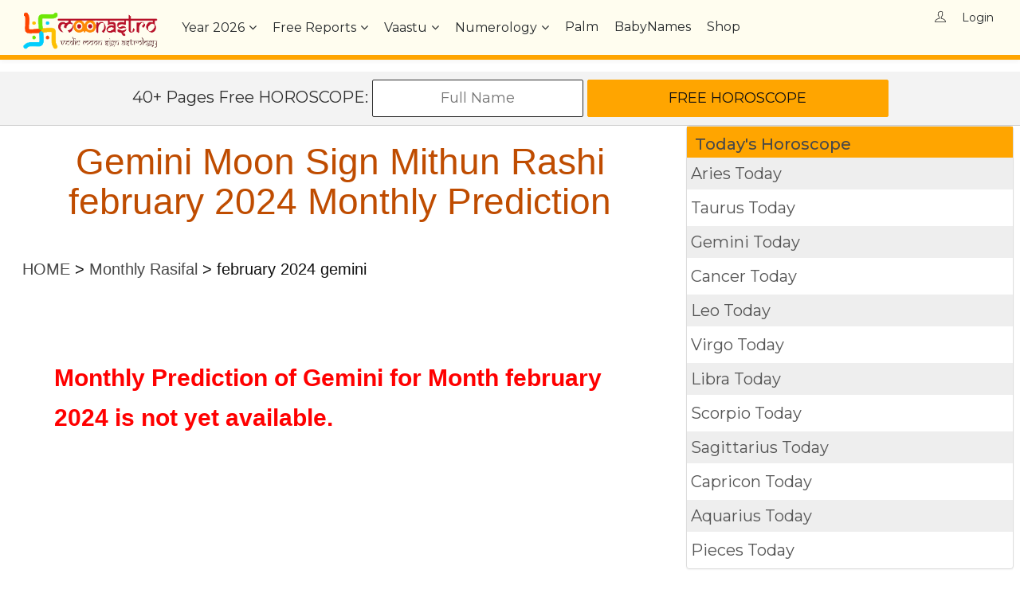

--- FILE ---
content_type: text/html; charset=utf-8
request_url: https://www.moonastro.com/monthly/gemini%20mithun%20rashi%20february%202024.aspx
body_size: 46546
content:


<!DOCTYPE html>
<html lang="en">
	<head><meta http-equiv="Content-Type" content="text/html; charset=UTF-8" /><meta name="viewport" content="width=device-width, initial-scale=1" /><meta http-equiv="reply-to" content="admin@moonastro.com" /><meta name="rating" content="GENERAL" /><meta name="copyright" content="Moonastro,  https://www.moonastro.com" /><meta name="language" content="English US" /><meta name="robots" content="all, index, follow" /><meta name="robots" content="NOODP, NOYDIR" /><meta name="googlebot" content="index,follow,archive" /><meta name="msnbot" content="index,follow,archive" /><meta name="Slurp" content="index,follow,archive" /><meta name="revisit-after" content="2 days" /><meta name="distribution" content="global" /><meta name="author" content="https://www.moonastro.com/" /><meta name="classification" content="Astrology, Vedic Astrology, Horoscope, MatchMaking, Baby Name" /><meta name="DC. moonastro.com" content="moonastro.com-name" /><meta name="copyright" content="www.moonastro.com" /><meta name="geo.placename" content=" 5, Netaji Palli, Manik Danga Road,   PO: Ghola Bazar, Sodepur " /><meta name="geo.position" content="22.694255;88.391750" /><meta name="geo.region" content="IN-West Bengal" /><meta name="ICBM" content="22.694255, 88.391750" /><link rel="publisher" href="https://plus.google.com/104951964059987546318" /><link rel="shortcut icon" href="/timgs/favicon.ico" /><link rel="apple-touch-icon" href="/timgs/apple-touch-icon.png" />


        <script type="application/ld+json">
    {  "@context" : "http://schema.org",
       "@type" : "WebSite",
       "name" : "Moon Astro",
       "alternateName" : "Moonastro",
       "url" : "https://www.moonastro.com"
    }
    </script>    
        <script src="/assets/plugins/js/jquery.min.js"></script>
		
        <link rel="apple-touch-icon" sizes="76x76" href="/images/icons/apple-touch-icon.png" /><link rel="icon" type="image/png" sizes="32x32" href="/images/icons/favicon-32x32.png" /><link rel="icon" type="image/png" sizes="16x16" href="/images/icons/favicon-16x16.png" /><link rel="mask-icon" href="/images/icons/safari-pinned-tab.svg" color="#5bbad5" /><link href="https://www.moonastro.com/monthly/gemini%20mithun%20rashi%20february%202024.aspx" rel="canonical" /><title>
	Gemini Moon Sign Mithun Rashi february 2024 Monthly Prediction
</title><meta name="description" content="Read Free Vedic Astrology, Moon Sign Based Gemini Moon Sign Mithun Rashi february 2024 monthly Prediction on moonastro" /><meta name="keywords" content="Mithun Rashi february 2024, Gemini Moon Sign february 2024 monthly Prediction" /></head>
	<link rel="stylesheet" href="/assets/plugins/css/plugins.css">	
    <link href="/assets/css/style.css" rel="stylesheet">
	<link href="/assets/css/responsiveness.css" rel="stylesheet">
	
	<body oncopy="return false" oncut="return false" onpaste="return false" >
    <form name="aspnetForm" method="post" action="./gemini mithun rashi february 2024.aspx" id="aspnetForm">
<div>
<input type="hidden" name="__EVENTTARGET" id="__EVENTTARGET" value="" />
<input type="hidden" name="__EVENTARGUMENT" id="__EVENTARGUMENT" value="" />
<input type="hidden" name="__VIEWSTATE" id="__VIEWSTATE" value="/[base64]" />
</div>

<script type="text/javascript">
//<![CDATA[
var theForm = document.forms['aspnetForm'];
if (!theForm) {
    theForm = document.aspnetForm;
}
function __doPostBack(eventTarget, eventArgument) {
    if (!theForm.onsubmit || (theForm.onsubmit() != false)) {
        theForm.__EVENTTARGET.value = eventTarget;
        theForm.__EVENTARGUMENT.value = eventArgument;
        theForm.submit();
    }
}
//]]>
</script>


<div>

	<input type="hidden" name="__VIEWSTATEGENERATOR" id="__VIEWSTATEGENERATOR" value="A1C2F704" />
	<input type="hidden" name="__EVENTVALIDATION" id="__EVENTVALIDATION" value="/wEdAAVIjZ0fKy5pUtmR+dx1DCedlp2ti3lYXZ9hbsjXouoNtymkBt525NBEzKKsW0V1KZFzUreMKwcIyjmZp0rop2cFJtUSpy01YCIOeOCSukE5qReZb0LECHmUCZo2hiLEqz9DuDIV" />
</div>
		

        <nav class="navbar navbar-default navbar-mobile navbar-fixed light bootsnav" style="background-color:#FFFDEF;border-bottom-width: 6px;border-bottom-style: solid;border-bottom-color: #FFA500;">
			<div class="container">
			
				<!-- Start Logo Header Navigation -->
				<div class="navbar-header">
					<button type="button" class="navbar-toggle" data-toggle="collapse" data-target="#navbar-menu" aria-label="menu button">
						<i class="fa fa-bars"></i>
					</button>
					<a class="navbar-brand" href="/" aria-label="Moonastro Home">
						<img src="/timgs/logo1.png" class="logo logo-display" alt="">
						<img src="/timgs/logo1.png" class="logo logo-scrolled" alt="">
					</a>

				</div>
				<!-- End Logo Header Navigation -->

				<!-- Collect the nav links, forms, and other content for toggling -->
				<div class="collapse navbar-collapse" id="navbar-menu">
				
					<ul class="nav navbar-nav navbar-left" data-in="fadeInDown" data-out="fadeOutUp">
					
						<li class="dropdown">
							<a class="dropdown-toggle" data-toggle="dropdown" id="yearlylink2">Year <span id="date_yr3"></span></a>
							<ul class="dropdown-menu animated fadeOutUp">
								<li><a href="/monthly/monthly.aspx"><span id="date_mon"></span> <span id="date_yr1"></span> Monthly Horoscope</a></li>
								<li><a href="/daily/daily%20horoscope%20today.aspx"><span  style="font-size:16px;" id="date_d1"> </span> Horoscope</a></li>
								<li><a id="yearlylink"><span  style="font-size:16px;" id="date_yr2"></span> Yearly<br />Horoscope</a></li>
							</ul>
						</li>
					<li class="dropdown megamenu-fw"><a class="dropdown-toggle" data-toggle="dropdown"  href="/Astrology/Free%20Indian%20Astrology%20Horoscope.aspx">Free Reports</a>
							<ul class="dropdown-menu megamenu-content" role="menu">
								<li>
									<div class="row">
										<div class="col-menu col-md-3">
										<h6 class="title" style="color:red">Horoscopes</h6>
											<div class="content">
												<ul class="menu-col">
													<li><a href="/astrology/generate%20free%20horoscope.aspx">Free Horoscope</a></li>
		                                            <li><a href="/astrology/calculate%20ascendant.aspx">Know Your Ascendant</a></li>
		                                            <li><a href="/astrology/do i have kaal sarpa yoga.aspx">Kaal Sarp Report</a></li>
		                                            <li><a href="/astrology/manglik yoga.aspx">Mangolic Report</a></li>
		                                            <li><a href="/astrology/calculate your rashi.aspx">Know Your MoonSign</a></li>
		                                            <li><a href="/astrology/predict lucky gemstone.aspx">Lucky Gemstone</a></li>
												</ul>
											</div>
										</div><!-- end col-3 -->
										<div class="col-menu col-md-3">
										<h6 class="title" style="color:red">Match Makings</h6>
											<div class="content">
												<ul class="menu-col">
													<li><a href="/compatibility/match making for life.aspx">Match Making</a></li>
		                                            <li><a href="/astrology/love astrology.aspx">Love Report</a></li>
		                                            <li><a href="/compatibility/when to marry muhurat.aspx">Marriage Time</a></li>
		                                            <li><a href="/compatibility/love%20compatibility%20astrology.aspx">Love Compatibility</a></li>
		                                            <li><a href="/chinese/chinese astrology love marriage compatibility.aspx">Chinese Compatibility</a></li>
		                                            <li><a href="/numerology/love astrology numerology compatibility.aspx">Love Numerology</a></li>
												</ul>
											</div>
										</div><!-- end col-3 -->
										<div class="col-menu col-md-3">
										<h6 class="title" style="color:red">Vastu and Numerology</h6>
											<div class="content">
												<ul class="menu-col">
													<li><a href="/vaastu/generate%20free%20vaastu%20assesment%20of%20your%20house.aspx">Vaastu Report</a></li>
		                                            <li><a href="/numerology/get free numerology prediction report.aspx">Numerology Report</a></li>
		                                            <li><a href="/chinese/chinese%20astrology%20free%20report.aspx">Chinese Astrology Report</a></li>
		                                            <li><a href="/numerology/your lucky number  color and stone calculator.aspx">Lucky Color</a></li>
		                                            <li><a href="/chinese/chinese astrology baby gender prediction.aspx">Baby Gender Prediction</a></li>
		                                            <li><a href="/numerology/numerology lucky name prediction.aspx">Lucky Name</a></li>
												</ul>
											</div>
										</div>    
										<div class="col-menu col-md-3">
                                            <h6 class="title" style="color:red">Miscellaneous</h6>
											<div class="content">
												<ul class="menu-col">
													<li><a href="/babyname/baby name.aspx">Baby Name</a></li>
		                                            <li><a href="/numerology/birthday.aspx">Birthday Analysys</a></li>
		                                            <li><a href="/astrology/career astrology.aspx">Career Report</a></li>
		                                            <li><a href="/astrology/health astrology.aspx">Health Report</a></li>
		                                            <li><a href="/astrology/business astrology.aspx">Business Report</a></li>
		                                            <li><a href="/astrology/am i in sade sati dosha.aspx">SadeSathi Report</a></li>
												</ul>
											</div>
										</div><!-- end col-3 -->
									</div><!-- end row -->
								</li>
							</ul>
						</li>
						
						
						<li class="dropdown">
							<a class="dropdown-toggle" data-toggle="dropdown" href="/vaastu/vaastu.aspx">Vaastu</a>
							<ul class="dropdown-menu animated fadeOutUp">
                                <li><a href="/vaastu/vaastu.aspx">Vaastu</a></li>
								<li><a href="/vaastu/Generate%20Free%20Vaastu%20Assesment%20Of%20Your%20House.aspx">Generate Free Vaastu report of your Home</a></li>
	                            <li><a href="/vaastu/vaastu.aspx">Learn Vaastu</a></li>
	                            <li><a href="/vaastu/Vaastu%20FAQ.aspx">Vaastu FAQ</a></li>
							</ul>
						</li>
						<li class="dropdown">
							<a class="dropdown-toggle" data-toggle="dropdown" href="/numerology/">Numerology</a>
							<ul class="dropdown-menu animated fadeOutUp">
                                <li><a href="/numerology/">Numerology</a></li>
								<li><a href="/numerology/what%20is%20numerology.aspx">What is Numerology</a></li>
	                            <li><a href="/numerology/your%20lucky%20number%20%20color%20and%20stone%20calculator.aspx">Your Lucky Color</a></li>
	                            <li><a href="/numerology/numerology%20lucky%20name%20prediction.aspx">Your Name</a></li>	
	                            <li><a href="/numerology/birthday.aspx">Birthday Says</a></li>
	                            <li><a href="/numerology/numbers/">Numerology and Numbers</a></li>
	                            <li><a href="/numerology/numerology%20career.aspx">Numerology and Career</a></li>
							</ul>
						</li>
                        <li >
							<a href="/palmistry/palmistry%20astrology.aspx" >Palm</a>
						</li>
						<li >
							<a href="/babyname/baby%20name.aspx" >BabyNames</a>
						</li>
					<li >
							<a href="/shop/" >Shop</a>
						</li>
						
					</ul>
					
					<ul class="nav navbar-nav navbar-right">
						<li>
                            
                            <span>
                                    <span class="br-right"><i class="login-icon ti-user" style="display:inline;font-size:14px"></i></span>
                                </span>
                                    <a id="ctl00_ctl00_LoginView_LoginStatus" href="javascript:__doPostBack(&#39;ctl00$ctl00$LoginView$LoginStatus$ctl02&#39;,&#39;&#39;)" style="display:inline;font-size:14px">Login</a>
                             
               
						</li>
					</ul>
						
				</div>
				<!-- /.navbar-collapse -->
			</div>   
		</nav>
    <br /><br /><br />
         
   
    <script language="javascript" type="text/javascript">


        window.onresize = function (event) {
            hideshowdivs1();
        };
        function hideshowdivs1() {
            // onload111();
            var width = $(window).width();
            //alert(width);
            if (width > 230) {
                document.getElementById("ctl00_ctl00_Content_linebar").style.display = 'block';
            }
            else {
                document.getElementById("ctl00_ctl00_Content_linebar").style.display = 'none';
            }
        }
        
    </script>
    <style>
   .tnmydy_panel_custom{background:#FFA500; color:#FFFFFF; padding:1px 1px 1px 10px; font-size:16px; font-weight:bold;}
   .tnmydy_vertical-menu a:nth-child(even) {display: block; background-color: #fff; color: #555; padding: 5px; text-decoration: none; margin-bottom:3px; }
.tnmydy_vertical-menu a:nth-child(odd) {display: block; background-color: #eee; color: #555; padding: 5px; text-decoration: none; margin-bottom:3px; }
.tnmydy_vertical-menu a:hover {background-color: #ccc;}
.tnmydy_vertical-menu a.active { background-color: #D1730E;color: white;}

 .tnmydy_fullpanel_cover{width:100%; border-bottom:1px solid #cecece; background:#f3f3f3; text-align:center;}
        .m3_select {width: 26%;border-color:#fc3;margin:5px} 
        .m_input{border-color:#fc3;border-width:1px;margin:5px}
        .m_select{border-color:#fc3;margin:5px}
        .tags i{margin-right:4px}.tags a{color:#444;padding:2px 12px;font-size:16px;margin:0 3px 5px 0;display:inline-block;background:#ffe8c6;-webkit-transition:all .2s ease;transition:all .2s ease;text-decoration:none!important;border-radius:5px}.tags a:hover{background:#D1730E;color:#fff}.tags a.active{background:#D1730E;color:#fff}
        .tags2 i{margin-right:6px}.tags2 a{color:#444;padding:2px 12px;font-size:20px;margin:0 10px 10px 0;display:inline-block;background:#ffe8c6;-webkit-transition:all .2s ease;transition:all .2s ease;text-decoration:none!important}.tags2 a:hover{background:#D1730E;color:#fff}.tags2 a.active{background:#D1730E;color:#fff}
</style>
    <div class="page-content">

        <div id="ctl00_ctl00_Content_linebar" class="tnmydy_fullpanel_cover clearfix">
         <center style="padding:10px">
                40+ Pages Free HOROSCOPE: <input name="ctl00$ctl00$Content$horoname" type="text" id="ctl00_ctl00_Content_horoname" class="btn" style="padding:10px; font-size:18px;cursor:inherit" placeholder="Full Name" /> <input type="submit" name="ctl00$ctl00$Content$hgenerate" value="Free Horoscope" id="ctl00_ctl00_Content_hgenerate" class="btn theme-btn" style="width:30%;" /> 
        </center>

     </div>


        <div class="row clearfix">
            <div class="col-md-8 col-sm-8">
                <div style="font-family: Calibri Light,Sans-Regular,sans-serif;	font-weight:normal;color:#111;font-size:20px; line-height: 160%;margin-left:20px; margin-right:20px">
                
    <style>
        strong{
         font-size:35px;
         line-height:50px;
        }
    </style>
    <script type="application/ld+json">
{
  "@context": "http://schema.org",
  "@type": "BreadcrumbList",
  "itemListElement": [{
    "@type": "ListItem",
    "position": 1,
    "item": {
      "@id": "https://www.moonastro.com/",
      "name": "Home"
    }
  },{
    "@type": "ListItem",
    "position": 2,
    "item": {
      "@id": "https://www.moonastro.com/monthly/monthly.aspx",
      "name": "Monthly Rashifal"
    }
    },{
    "@type": "ListItem",
    "position": 3,
    "item": {
      "@id": "http://www.moonastro.com/monthly/gemini%20mithun%20rashi%20february%202024.aspx",
      "name": "Gemini Moon Sign Mithun Rashi february 2024 Monthly Prediction"
    }
  }]
}
</script>
<h1><span id="ctl00_ctl00_Content_ContentPlaceHolderMain_monlb">Gemini Moon Sign Mithun Rashi february 2024 Monthly Prediction</span></h1>
           
       <br />
       
            <div style="font-size:20px"><a href="https://www.moonastro.com/">HOME</a> > <a href="https://www.moonastro.com/monthly/monthly.aspx">Monthly Rasifal</a> > <span id="ctl00_ctl00_Content_ContentPlaceHolderMain_Label8">february 2024 gemini</span> <br /><br /></div>
        <center>
            <table style="width: 90%; height: 165px;"  >
                <tr align="left">
                    <td>
                        <div id="ctl00_ctl00_Content_ContentPlaceHolderMain_topdiv" class="content-heading"></div>
                        <div id="ctl00_ctl00_Content_ContentPlaceHolderMain_rashibody" style="font-size:22px"><br/><br/><strong style="Color:red;font-size:30px">Monthly Prediction of Gemini for Month february 2024 is not yet available.</strong><br/><br/></div>
                           
                    </td>
                </tr>
            </table>
        </center>
     <br />
                <!-- bellow_heder -->
                <script async src="https://pagead2.googlesyndication.com/pagead/js/adsbygoogle.js"></script><ins class="adsbygoogle"
                     style="display:block"
                     data-ad-client="ca-pub-9391432688520698"
                     data-ad-slot="6256993925"
                     data-ad-format="auto"></ins>
                <script>
                    (adsbygoogle = window.adsbygoogle || []).push({});
                </script><br />
            <hr style="height:20px" />
            <div style="width: 100%;height:80px; font-weight:bold;">
                                <div id="ctl00_ctl00_Content_ContentPlaceHolderMain_prevdiv" style="float: left"><a href="../monthly/gemini mithun rashi january 2024.aspx"><img src="../jpgs/prev.png" /> Gemini January 2024 </a></div>
                                <div id="ctl00_ctl00_Content_ContentPlaceHolderMain_nextdiv" style="float: right"><a href="../monthly/gemini mithun rashi march 2024.aspx">Gemini March 2024 <img src="../jpgs/next.png" /></a></div>
                            </div>
            <hr style="height:20px" />
            <center>
            <h3> Free Moonsign Prediction for <strong><span id="ctl00_ctl00_Content_ContentPlaceHolderMain_l1">February 2024</span></strong> is here..</h3>
            <div class="col-md-3 col-sm-3 col-xs-6"><div class="ee-product_3"><div class="image">
            <a href="../monthly/aries mesh rashi february 2024.aspx" id="ctl00_ctl00_Content_ContentPlaceHolderMain_r1"><img style="height:50px; width:60px" src="../images/aries.png" alt="aries next month"></a></div>            <div class="content"><div class="category-title"><h5 class="title">
            <a href="../monthly/aries mesh rashi february 2024.aspx" id="ctl00_ctl00_Content_ContentPlaceHolderMain_p1">Aries<br/>Mesh</a></h5></div></div></div></div><div class="col-md-3 col-sm-3 col-xs-6"><div class="ee-product_3"><div class="image">
            <a href="../monthly/taurus vrish rashi february 2024.aspx" id="ctl00_ctl00_Content_ContentPlaceHolderMain_r2"><img style="height:50px; width:60px" src="../images/taurus.png" alt="taurus next month"></a></div>            <div class="content"><div class="category-title"><h5 class="title">
            <a href="../monthly/taurus vrish rashi february 2024.aspx" id="ctl00_ctl00_Content_ContentPlaceHolderMain_p2">Taurus<br/>Vrish</a></h5></div></div></div></div><div class="col-md-3 col-sm-3 col-xs-6"><div class="ee-product_3"><div class="image">
            <a href="../monthly/gemini mithun rashi february 2024.aspx" id="ctl00_ctl00_Content_ContentPlaceHolderMain_r3"><img style="height:50px; width:60px" src="../images/gemini.png" alt="gemini next month"></a></div>            <div class="content"><div class="category-title"><h5 class="title">
            <a href="../monthly/gemini mithun rashi february 2024.aspx" id="ctl00_ctl00_Content_ContentPlaceHolderMain_p3">Gemini<br/>Mithun</a></h5></div></div></div></div><div class="col-md-3 col-sm-3 col-xs-6"><div class="ee-product_3"><div class="image">
            <a href="../monthly/cancer karkat rashi february 2024.aspx" id="ctl00_ctl00_Content_ContentPlaceHolderMain_r4"><img style="height:50px; width:60px" src="../images/cancer.png" alt="cancer next month"></a></div>            <div class="content"><div class="category-title"><h5 class="title">
             <a href="../monthly/cancer karkat rashi february 2024.aspx" id="ctl00_ctl00_Content_ContentPlaceHolderMain_p4">Cancer<br/>Karkat</a></h5></div></div></div></div><div class="col-md-3 col-sm-3 col-xs-6"><div class="ee-product_3"><div class="image">
            <a href="../monthly/leo simha rashi february 2024.aspx" id="ctl00_ctl00_Content_ContentPlaceHolderMain_r5"><img style="height:50px; width:60px" src="../images/leo.png" alt="leo next month"></a></div>            <div class="content"><div class="category-title"><h5 class="title">
            <a href="../monthly/leo simha rashi february 2024.aspx" id="ctl00_ctl00_Content_ContentPlaceHolderMain_p5">Leo<br/>Simha</a></h5></div></div></div></div><div class="col-md-3 col-sm-3 col-xs-6"><div class="ee-product_3"><div class="image">
            <a href="../monthly/virgo kanya rashi february 2024.aspx" id="ctl00_ctl00_Content_ContentPlaceHolderMain_r6"><img style="height:50px; width:60px" src="../images/virgo.png" alt="virgo next month"></a></div>            <div class="content"><div class="category-title"><h5 class="title">
            <a href="../monthly/virgo kanya rashi february 2024.aspx" id="ctl00_ctl00_Content_ContentPlaceHolderMain_p6">Virgo<br/>Kanya</a></h5></div></div></div></div><div class="col-md-3 col-sm-3 col-xs-6"><div class="ee-product_3"><div class="image">
            <a href="../monthly/libra tula rashi february 2024.aspx" id="ctl00_ctl00_Content_ContentPlaceHolderMain_r7"><img style="height:50px; width:60px" src="../images/libra.png" alt="libra next month"></a></div>            <div class="content"><div class="category-title"><h5 class="title">
            <a href="../monthly/libra tula rashi february 2024.aspx" id="ctl00_ctl00_Content_ContentPlaceHolderMain_p7">Libra<br/>Tula</a></h5></div></div></div></div><div class="col-md-3 col-sm-3 col-xs-6"><div class="ee-product_3"><div class="image">
            <a href="../monthly/scorpio vrischika rashi february 2024.aspx" id="ctl00_ctl00_Content_ContentPlaceHolderMain_r8"><img style="height:50px; width:60px" src="../images/scorpio.png" alt="scorpio next month"></a></div>            <div class="content"><div class="category-title"><h5 class="title">
            <a href="../monthly/scorpio vrischika rashi february 2024.aspx" id="ctl00_ctl00_Content_ContentPlaceHolderMain_p8">Scorpio<br/>Brischik</a></h5></div></div></div></div><div class="col-md-3 col-sm-3 col-xs-6"><div class="ee-product_3"><div class="image">
            <a href="../monthly/sagittarius dhanu rashi february 2024.aspx" id="ctl00_ctl00_Content_ContentPlaceHolderMain_r9"><img style="height:50px; width:60px" src="../images/sagittarius.png" alt="sagittarius next month"></a></div>            <div class="content"><div class="category-title"><h5 class="title">
            <a href="../monthly/sagittarius dhanu rashi february 2024.aspx" id="ctl00_ctl00_Content_ContentPlaceHolderMain_p9">Sagittarius<br/>Dhanu</a></h5></div></div></div></div><div class="col-md-3 col-sm-3 col-xs-6"><div class="ee-product_3"><div class="image">
            <a href="../monthly/capricorn makara rashi february 2024.aspx" id="ctl00_ctl00_Content_ContentPlaceHolderMain_r10"><img style="height:50px; width:60px" src="../images/capricorn.png" alt="capricorn next month"></a></div>            <div class="content"><div class="category-title"><h5 class="title">
            <a href="../monthly/capricorn makara rashi february 2024.aspx" id="ctl00_ctl00_Content_ContentPlaceHolderMain_p10">Capricorn<br/>Makara</a></h5></div></div></div></div><div class="col-md-3 col-sm-3 col-xs-6"><div class="ee-product_3"><div class="image">
            <a href="../monthly/aquarius kumbha rashi february 2024.aspx" id="ctl00_ctl00_Content_ContentPlaceHolderMain_r11"><img style="height:50px; width:60px" src="../images/aquarius.png" alt="aquarius next month"></a></div>            <div class="content"><div class="category-title"><h5 class="title">
            <a href="../monthly/aquarius kumbha rashi february 2024.aspx" id="ctl00_ctl00_Content_ContentPlaceHolderMain_p11">Aquarius<br/>Kumbha</a></h5></div></div></div></div><div class="col-md-3 col-sm-3 col-xs-6"><div class="ee-product_3"><div class="image">
            <a href="../monthly/pisces meen rashi february 2024.aspx" id="ctl00_ctl00_Content_ContentPlaceHolderMain_r12"><img style="height:50px; width:60px" src="../images/pisces.png" alt="pisces next month"></a></div>            <div class="content"><div class="category-title"><h5 class="title">
            <a href="../monthly/pisces meen rashi february 2024.aspx" id="ctl00_ctl00_Content_ContentPlaceHolderMain_p12">Pisces<br/>Meen</a></h5></div></div></div></div>
            </center>
       

                    </div>
                
                <br />
                <br />
               
            </div>
            <!-- end grid9 -->

            <div class="col-md-4 tree_space_4 clearfix" style="float:right">

                 <!-- widget -->
                 <div id="ctl00_ctl00_Content_todaydiv" class="tnmydy_panel_holder clearfix">
                    <div class="panel panel-default tnmydy_panel_custom_bdr">
                        <div class="tnmydy_panel_custom">
                            <h4 class="tnmydy_panel_h4">Today's Horoscope</h4>
                        </div>

                        <div class="tnmydy_panel_custom_paddning">
                            <div class="tnmydy_vertical-menu">
                                <a href="../daily/daily horoscope aries today.aspx">Aries Today</a>
                                <a href="../daily/daily horoscope taurus today.aspx">Taurus Today</a>
                                <a href="../daily/daily horoscope gemini today.aspx">Gemini Today</a>
                                <a href="../daily/daily horoscope cancer today.aspx">Cancer Today</a>
                                <a href="../daily/daily horoscope leo today.aspx">Leo Today</a>
                                <a href="../daily/daily horoscope virgo today.aspx">Virgo Today</a>
                                <a href="../daily/daily horoscope libra today.aspx">Libra Today</a>
                                <a href="../daily/daily horoscope scorpio today.aspx">Scorpio Today</a>
                                <a href="../daily/daily horoscope sagittarius today.aspx">Sagittarius Today</a>
                                <a href="../daily/daily horoscope capricorn today.aspx">Capricon Today</a>
                                <a href="../daily/daily horoscope aquarius today.aspx">Aquarius Today</a>
                                <a href="../daily/daily%20horoscope%20pisces%20today.aspx">Pieces Today</a>
                            </div>

                        </div>
                    </div>
                </div>

                <div class="tnmydy_panel_holder_2018">
                    <div class="panel panel-default tnmydy_panel_custom_bdr">
                        <a href="https://www.moonastro.com/shop/buy%20big%20horoscope%20pdf.aspx">
                        <div class="tnmydy_panel_custom">
                            <h4 class="tnmydy_panel_h4">BIG HOROSCOPE</h4>
                        </div>
                        <div class="tnmydy_panel_custom_paddning">
                            <div class="row">
                                <div class="col-md-3" style="width:40%">
                                    <img src="/imgs/th_Big Horoscope Pdf.jpg"  alt="Big Horoscope pdf" />
                                </div>
                                <div class="col-md-9"  style="width:60%;font-size: 16px;color:#333">Get printable 100 pages horoscope with detail predictions with descriptions and great content.</div>
                                <div class="col-md-12" style="font-size:18px;color:blue;text-align:right">
                                    Price INR Rs. 699/- (USD $9)
                                </div>
                            </div>
                        </div></a>
                    </div>
                </div>

                

                 <div class="widget">
                    <center>
                        <!-- sky1 -->
                        <script async src="https://pagead2.googlesyndication.com/pagead/js/adsbygoogle.js"></script><ins class="adsbygoogle"
                            style="display: inline-block; width: 300px; height: 600px"
                            data-ad-client="ca-pub-9391432688520698"
                            data-ad-slot="7400983789"></ins>
                        <script>
                            (adsbygoogle = window.adsbygoogle || []).push({});
                        </script>
                    </center>
                </div>
              

                <div id="ctl00_ctl00_Content_yearlydiv" class="tnmydy_panel_holder clearfix">
                    <div class="panel panel-default tnmydy_panel_custom_bdr">
                        <div class="tnmydy_panel_custom">
                            <h4 class="tnmydy_panel_h4">Yearly Horoscope</h4>
                        </div>

                        <div class="tnmydy_panel_custom_paddning">
                            <div class="tnmydy_vertical-menu">
                                <a href="../yearly/aries%20moon%20sign%20mesh%20rashi%202026.aspx" id="ctl00_ctl00_Content_B1">Aries
                                    <span id="ctl00_ctl00_Content_C1">Year 2026</span></a>
                                <a href="../yearly/taurus%20moon%20sign%20vrish%20rashi%202026.aspx" id="ctl00_ctl00_Content_B2">Taurus
                                    <span id="ctl00_ctl00_Content_C2">Year 2026</span></a>
                                <a href="../yearly/gemini%20moon%20sign%20mithun%20rashi%202026.aspx" id="ctl00_ctl00_Content_B3">Gemini
                                    <span id="ctl00_ctl00_Content_C3">Year 2026</span></a>
                                <a href="../yearly/cancer%20moon%20sign%20karkat%20rashi%202026.aspx" id="ctl00_ctl00_Content_B4">Cancer
                                    <span id="ctl00_ctl00_Content_C4">Year 2026</span></a>
                                <a href="../yearly/leo%20moon%20sign%20simha%20rashi%202026.aspx" id="ctl00_ctl00_Content_B5">Leo
                                    <span id="ctl00_ctl00_Content_C5">Year 2026</span></a>
                                <a href="../yearly/virgo%20moon%20sign%20kanya%20rashi%202026.aspx" id="ctl00_ctl00_Content_B6">Virgo
                                    <span id="ctl00_ctl00_Content_C6">Year 2026</span></a>
                                <a href="../yearly/libra%20moon%20sign%20tula%20rashi%202026.aspx" id="ctl00_ctl00_Content_B7">Libra
                                    <span id="ctl00_ctl00_Content_C7">Year 2026</span></a>
                                <a href="../yearly/scorpio%20moon%20sign%20brischik%20rashi%202026.aspx" id="ctl00_ctl00_Content_B8">Scorpio
                                    <span id="ctl00_ctl00_Content_C8">Year 2026</span></a>
                                <a href="../yearly/sagittarius%20moon%20sign%20dhanu%20rashi%202026.aspx" id="ctl00_ctl00_Content_B9">Sagittarius
                                    <span id="ctl00_ctl00_Content_C9">Year 2026</span></a>
                                <a href="../yearly/capricorn%20moon%20sign%20makara%20rashi%202026.aspx" id="ctl00_ctl00_Content_B10">Capricorn
                                    <span id="ctl00_ctl00_Content_C10">Year 2026</span></a>
                                <a href="../yearly/aquarius%20moon%20sign%20kumbha%20rashi%202026.aspx" id="ctl00_ctl00_Content_B11">Aquarius
                                    <span id="ctl00_ctl00_Content_C11">Year 2026</span></a>
                                <a href="../yearly/pisces%20moon%20sign%20meen%20rashi%202026.aspx" id="ctl00_ctl00_Content_B12">Pisces
                                    <span id="ctl00_ctl00_Content_C12">Year 2026</span></a>
                            </div>

                        </div>
                    </div>
                </div>
            </div>
            <!-- /grid3 sidebar A -->
             
        </div>
        <!-- /row -->
        <div>
            
                    <!-- bottom_flx -->
                    <script async src="https://pagead2.googlesyndication.com/pagead/js/adsbygoogle.js"></script><ins class="adsbygoogle"
                        style="display: block"
                        data-ad-client="ca-pub-9391432688520698"
                        data-ad-slot="6389223427"
                        data-ad-format="auto"></ins>
                    <script>
                        (adsbygoogle = window.adsbygoogle || []).push({});
                    </script>
                    </div>
    </div>
    <!-- /end page content -->

    <script type="text/javascript">
        var d = new Date();
        var monvar = d.getMonth();

        function ChangeColor(tableRow, highLight) {
            if (highLight) {
                tableRow.style.cursor = 'pointer'
                tableRow.style.backgroundColor = '#227293'
            }
            else {
                tableRow.style.backgroundColor = 'Gray'
            }
        }
        function ChangeColor1(tableRow, highLight) {
            if (highLight) {
                tableRow.style.cursor = 'pointer'
            }
        }
    </script>

    <input type="hidden" name="ctl00$ctl00$Content$hurl" id="ctl00_ctl00_Content_hurl" />

    
       <footer class="footer dark-bg">

			<div class="container">
				
				<!-- Row Start -->
				
                <div class="row">

				
					<div class="col-md-8 col-sm-8">
						<div class="row">
							<div class="col-md-4 col-sm-4">
								<label style="color:#666;text-align:center">Advertisement</label>
                                        
                                        <!-- bottom_box -->
                                        <script async src="https://pagead2.googlesyndication.com/pagead/js/adsbygoogle.js"></script><ins class="adsbygoogle"
                                             style="display:inline-block;width:336px;height:280px"
                                             data-ad-client="ca-pub-9391432688520698"
                                             data-ad-slot="9125940274"></ins>
                                        <script>
                                            (adsbygoogle = window.adsbygoogle || []).push({});
                                        </script>
							</div>
							<div class="col-md-4 col-sm-4">

								<h4 style="text-align:center">Gemstone</h4>
								<ul >
									<li style="text-align:center"><a href="/stones/blue_sapphire_neelam.aspx" >Blue Sapphire</a></li>
                                    <li style="text-align:center"><a href="/stones/amethyst.aspx" >Amethyst</a></li>
                                    <li style="text-align:center"><a href="/stones/moon_Stone.aspx" >Moon Stone</a></li>
                                    <li style="text-align:center"><a href="/stones/cat%27s_eye.aspx" >Cat's eye</a></li>
                                    <li style="text-align:center"><a href="/stones/red_coral_pola_pravaal_%20moonga.aspx" >Coral</a></li>
                                    <li style="text-align:center"><a href="/stones/yellow_sapphire_pukhraj_topaz.aspx" >Yellow Sapphire</a></li>
                                    <li style="text-align:center"><a href="/stones/diamond_heera.aspx" >Diamond</a></li>
                                    <li style="text-align:center"><a href="/stones/pearl_moti_mukta.aspx" >Pearl</a></li>
                                    <li style="text-align:center"><a href="/stones/emerald_panna.aspx" >Emerald</a></li>
                                    <li style="text-align:center"><a href="/stones/ruby_chuni.aspx" >Ruby</a></li>

								</ul>
							</div>
							<div class="col-md-4 col-sm-4">
								<h4 style="text-align:center">Monthly Horoscope</h4>
								<center>
                                    <table>
                                        <tr><td><a href="aries%20mesh%20rashi%20january%202026.aspx" id="ctl00_ctl00_A1"><img alt="Arias Monthly Result" style="width: 70px; height: 70px;" src=" [data-uri]"></a></td>
                                            <td><a href="taurus%20vrish%20rashi%20january%202026.aspx" id="ctl00_ctl00_A2"><img  alt="Taurus Monthly Result" style="width: 70px; height: 70px;" src=" [data-uri]"></a></td>
                                            <td><a href="gemini%20mithun%20rashi%20january%202026.aspx" id="ctl00_ctl00_A3"><img  alt="Gemini Monthly Result" style="width: 70px; height: 70px;" src=" [data-uri]"></a></td>
                                            <td><a href="cancer%20karkat%20rashi%20january%202026.aspx" id="ctl00_ctl00_A4"><img  alt="Cancer Monthly Result" style="width: 70px; height: 70px;" src=" [data-uri]"></a></td>
                                        </tr>
                                        <tr>
                                            <td><a href="leo%20simha%20rashi%20january%202026.aspx" id="ctl00_ctl00_A5"><img  alt="Leo Monthly Result" style="width: 70px; height: 70px;" src=" [data-uri]"></a></td>
                                            <td><a href="virgo%20kanya%20rashi%20january%202026.aspx" id="ctl00_ctl00_A6"><img  alt="Virgo Monthly Result" style="width: 70px; height: 70px;" src="[data-uri]"></a></td>
                                            <td><a href="libra%20tula%20rashi%20january%202026.aspx" id="ctl00_ctl00_A7"><img  alt="Libra Monthly Result" style="width: 70px; height: 70px;" src=" [data-uri]"></a></td>
                                            <td><a href="scorpio%20vrischika%20rashi%20january%202026.aspx" id="ctl00_ctl00_A8"><img  alt="Scorpio Monthly Result" style="width: 70px; height: 70px;" src=" [data-uri]"></a></td>
                                         </tr><tr><td><a href="sagittarius%20dhanu%20rashi%20january%202026.aspx" id="ctl00_ctl00_A9"><img  alt="Sagittarius Monthly Result" style="width: 70px; height: 70px;" src=" [data-uri]"></a></td>
                                            <td><a href="capricorn%20makara%20rashi%20january%202026.aspx" id="ctl00_ctl00_A10"><img  alt="Capricorn Monthly Result" style="width: 70px; height: 70px;" src=" [data-uri]"></a></td>
                                            <td><a href="aquarius%20kumbha%20rashi%20january%202026.aspx" id="ctl00_ctl00_A11"><img  alt="Aquarius Monthly Result" style="width: 70px; height: 70px;" src=" [data-uri]"></a></td>
                                            <td><a href="pisces%20meen%20rashi%20january%202026.aspx" id="ctl00_ctl00_A12"><img  alt="Pisces Monthly Result" style="width: 70px; height: 70px;" src=" [data-uri]"></a></td>
                                        </tr>
                                    </table>
                                </center>
                                                   
							</div>
						</div>
					</div>
					
					<div class="col-md-4 col-sm-4">
						<h4 style="text-align:center">Astrology Prediction</h4>
                        <ul>
				            <li style="text-align:center"><a href="/astrology/generate%20free%20horoscope.aspx" style="color: White;">Horoscopes</a></li>
                            <li style="text-align:center"><a href="/compatibility/Match Making for life.aspx" style="color: White;">Match Making</a></li>
                            <li style="text-align:center"><a href="/astrology/love%20astrology.aspx" style="color: White;">Love Luck</a></li>
                            <li style="text-align:center"><a href="/astrology/manglik%20yoga.aspx" style="color: White;">Mangolic Yoga</a></li>
                            <li style="text-align:center"><a href="/astrology/do%20i%20have%20kaal%20sarpa%20yoga.aspx" style="color: White;">KaalSarp Dosha</a></li>
                            <li style="text-align:center"><a href="/compatibility/when%20to%20marry%20muhurat.aspx" style="color: White;">When to Marry</a></li>
                            <li style="text-align:center"><a href="/compatibility/love%20compatibility%20astrology.aspx" style="color: White;">Love Match</a></li>
                            <li style="text-align:center"><a href="/astrology/health%20astrology.aspx" style="color: White;">Health Prediction</a></li>
                            <li style="text-align:center"><a href="/astrology/career%20astrology.aspx" style="color: White;">Career</a></li>
                        </ul>
					</div>
					
				</div>
				
				<!-- Row Start -->
				<div class="row" style="text-align:center">
					<div class="col-md-11" style="color:#eee; font-size:14px">
					<div class="copyright text-center"	>	
						<a href="/others/disclaimer.aspx" style="color:#eee; font-size:14px">Disclaimer</a>
                         | <a href="/others/privacy%20policy.aspx" style="color:#eee; font-size:14px">Privacy Policy</a>
                         | <a  href="/others/termsofservice.aspx" style="color:#eee; font-size:14px">Terms Of Service</a>
                         | <a  href="/others/about%20us.aspx" style="color:#eee; font-size:14px">About Us</a>
                         | <a href="/others/contact%20us.aspx" style="color:#eee; font-size:14px">Contact Us</a>
                         | <a  href="/others/feedback.aspx" style="color:#eee; font-size:14px">Feedback</a>
                         | <a  href="/others/site%20map.aspx" style="color:#eee; font-size:14px">Sitemap </a>
                         | <a  href="/others/cancellation and refund policy.aspx" style="color:#eee; font-size:14px">Cancellation & Refund</a>
                         | <a  href="/others/shipping and delivery policy.aspx" style="color:#eee; font-size:14px">Shipping & Delivery</a>
                        <p> @All copyrights reserved <span id="date_yr4" style="color:#eee; font-size:14px"></span> Moonastro </p>
					</div>
                        </div>
                    <div class="col-md-11">
                        <a href="https://www.facebook.com/moonastrology" aria-label="Facebook Link"><i class="fa fa-facebook facebook-cl"></i></a> | 
                        <a href="https://plus.google.com/104951964059987546318/posts" aria-label="Google posta"><i class="fa fa-google google-plus-cl"></i></a> | 
                        <a href="https://twitter.com/rajatpal007" aria-label="x handle"><i class="fa fa-twitter twitter-cl"></i></a> | 
                        <a href="https://www.youtube.com/c/MoonAstrology" aria-label="youtube"><i class="fa fa-youtube youtube-cl"></i></a>
                    </div>
				</div>
				
			</div>
		</footer>
		
		 
		<!-- =================== START JAVASCRIPT ================== -->
		 <script src="/assets/plugins/js/all.js"></script>
		
		<script src="/assets/js/custom.js"></script>
        
        <script type="text/javascript">
            /* <![CDATA[ */
            function date_time(e) { return date = new Date, date1 = new Date, date1.setMonth(date.getMonth() + 1), year1 = date1.getFullYear(), year = date.getFullYear(), month = date.getMonth(), monthsUrls = new Array("january", "february", "march", "april", "may", "june", "jully", "august", "september", "october", "november", "december"), rasiurls1 = new Array("aries mesh", "taurus vrish", "gemini mithun", "cancer karkat", "leo simha", "virgo kanya", "libra tula", "scorpio vrischika", "sagittarius dhanu", "capricorn makara", "aquarius kumbha", "pisces meen"), months = new Array("January", "February", "March", "April", "May", "June", "Jully", "August", "September", "October", "November", "December"), d = date.getDate(), day = date.getDay(), days = new Array("Sunday", "Monday", "Tuesday", "Wednesday", "Thursday", "Friday", "Saturday"), h = date.getHours(), h < 10 && (h = "0" + h), m = date.getMinutes(), m < 10 && (m = "0" + m), s = date.getSeconds(), s < 10 && (s = "0" + s), result = days[day] + " " + d + " " + months[month] + " " + year, document.getElementById("date_mon").innerHTML = months[month], document.getElementById("date_yr1").innerHTML = year, document.getElementById("date_yr2").innerHTML = year1, document.getElementById("date_yr3").innerHTML = year1, document.getElementById("date_yr4").innerHTML = year, document.getElementById("date_d1").innerHTML = result, document.getElementById("yearlylink").href = "https://www.moonastro.com/yearly/astrology%20year%20" + year1 + "%20predictions.aspx", document.getElementById("yearlylink2").href = "https://www.moonastro.com/yearly/astrology%20year%20" + year1 + "%20predictions.aspx", !0 } function gohome() { window.location.href = "https://www.moonastro.com" } window.onload = date_time("date_time")

        </script>

        
<!-- Google tag (gtag.js) -->
<script async src="https://www.googletagmanager.com/gtag/js?id=G-81GTEMPY2H"></script>
<script>
    window.dataLayer = window.dataLayer || [];
    function gtag() { dataLayer.push(arguments); }
    gtag('js', new Date());

    gtag('config', 'G-81GTEMPY2H');
</script>

        
        

<script type="text/javascript">
//<![CDATA[
javascript:hideshowdivs1(); //]]>
</script>
</form>
<script defer src="https://static.cloudflareinsights.com/beacon.min.js/vcd15cbe7772f49c399c6a5babf22c1241717689176015" integrity="sha512-ZpsOmlRQV6y907TI0dKBHq9Md29nnaEIPlkf84rnaERnq6zvWvPUqr2ft8M1aS28oN72PdrCzSjY4U6VaAw1EQ==" data-cf-beacon='{"version":"2024.11.0","token":"598ec5c7a53648abbfc646d0665983b3","r":1,"server_timing":{"name":{"cfCacheStatus":true,"cfEdge":true,"cfExtPri":true,"cfL4":true,"cfOrigin":true,"cfSpeedBrain":true},"location_startswith":null}}' crossorigin="anonymous"></script>
</body>
</html>



--- FILE ---
content_type: text/html; charset=utf-8
request_url: https://www.google.com/recaptcha/api2/aframe
body_size: 265
content:
<!DOCTYPE HTML><html><head><meta http-equiv="content-type" content="text/html; charset=UTF-8"></head><body><script nonce="iN-oPP6m0yn76Ue0vXIo3w">/** Anti-fraud and anti-abuse applications only. See google.com/recaptcha */ try{var clients={'sodar':'https://pagead2.googlesyndication.com/pagead/sodar?'};window.addEventListener("message",function(a){try{if(a.source===window.parent){var b=JSON.parse(a.data);var c=clients[b['id']];if(c){var d=document.createElement('img');d.src=c+b['params']+'&rc='+(localStorage.getItem("rc::a")?sessionStorage.getItem("rc::b"):"");window.document.body.appendChild(d);sessionStorage.setItem("rc::e",parseInt(sessionStorage.getItem("rc::e")||0)+1);localStorage.setItem("rc::h",'1768954847371');}}}catch(b){}});window.parent.postMessage("_grecaptcha_ready", "*");}catch(b){}</script></body></html>